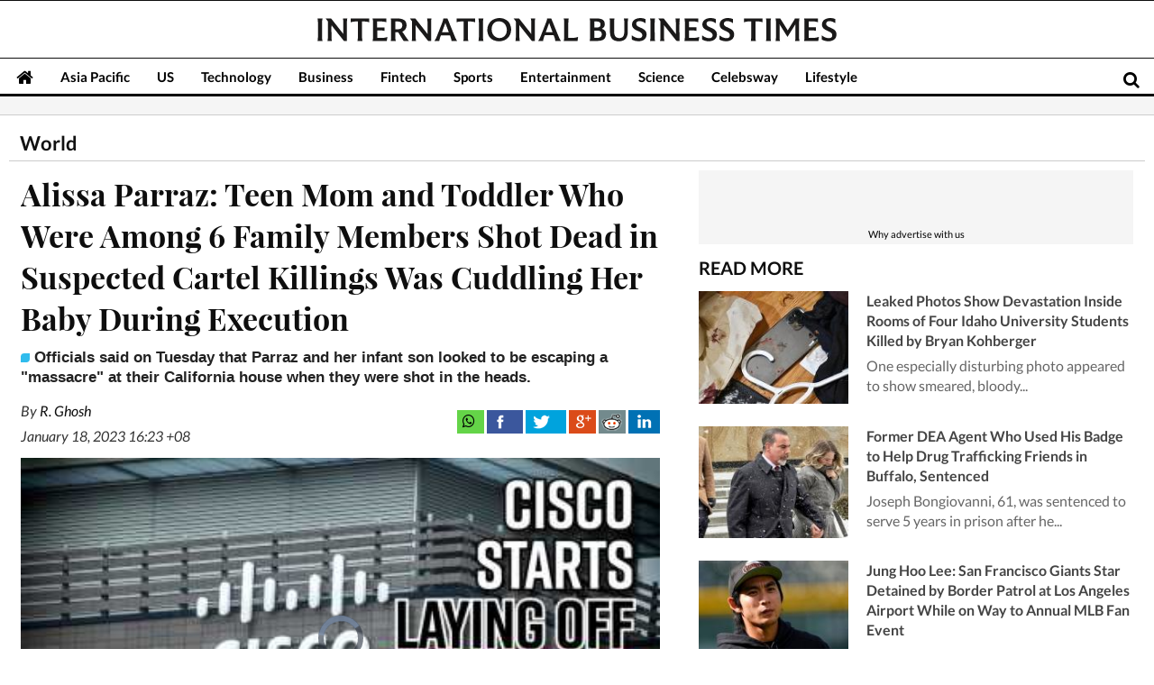

--- FILE ---
content_type: text/html; charset=utf-8
request_url: https://www.google.com/recaptcha/api2/aframe
body_size: 250
content:
<!DOCTYPE HTML><html><head><meta http-equiv="content-type" content="text/html; charset=UTF-8"></head><body><script nonce="XnOdPqItyBK4_sw3Pe8X3Q">/** Anti-fraud and anti-abuse applications only. See google.com/recaptcha */ try{var clients={'sodar':'https://pagead2.googlesyndication.com/pagead/sodar?'};window.addEventListener("message",function(a){try{if(a.source===window.parent){var b=JSON.parse(a.data);var c=clients[b['id']];if(c){var d=document.createElement('img');d.src=c+b['params']+'&rc='+(localStorage.getItem("rc::a")?sessionStorage.getItem("rc::b"):"");window.document.body.appendChild(d);sessionStorage.setItem("rc::e",parseInt(sessionStorage.getItem("rc::e")||0)+1);localStorage.setItem("rc::h",'1769145550945');}}}catch(b){}});window.parent.postMessage("_grecaptcha_ready", "*");}catch(b){}</script></body></html>

--- FILE ---
content_type: application/javascript; charset=utf-8
request_url: https://fundingchoicesmessages.google.com/f/AGSKWxVsoXkDa4fKA7U32WvLjy8Cicuf975HUYY3wvI6QYQaPISOnHXJ4RPuu1G3KUk1tjVxjGPYmSO3BrrGO6MPj2Y148THIJ0cFGVCzusJb054NLI00u6CZ5bjOBuzsYvPKpG7fwAZ_4sB0BCSskgPxXkpvNPRcIFaDboqtzC3HPN9i7pGv1UCAVySyHzx/_?action=ads&/watchit_ad./adsvr2./LocalAd_/advertisementheader.
body_size: -1287
content:
window['40d3e5d5-2646-4c0e-8ff3-75d372f8661f'] = true;